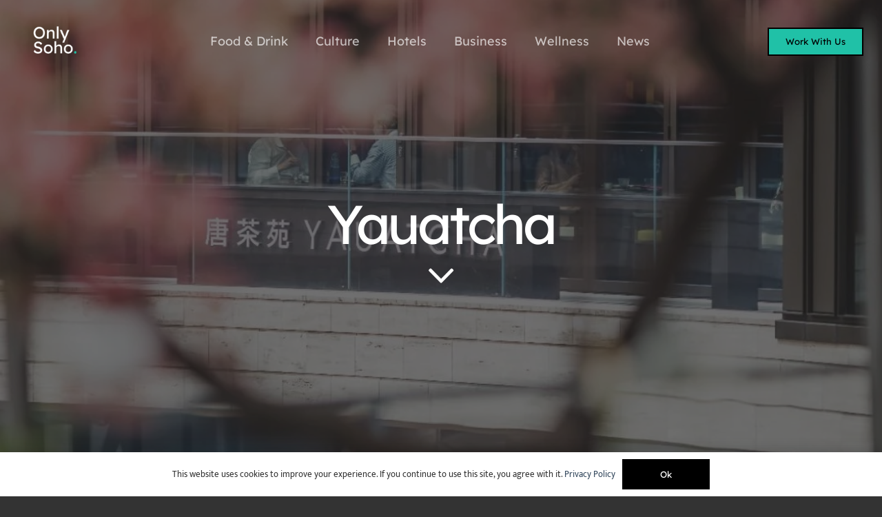

--- FILE ---
content_type: text/html; charset=UTF-8
request_url: https://onlysoho.co.uk/portfolio/yauatcha/
body_size: 13077
content:
<!DOCTYPE HTML>
<html lang="en-GB">
<head>
	<meta charset="UTF-8">
	<meta name='robots' content='index, follow, max-image-preview:large, max-snippet:-1, max-video-preview:-1' />
	<style>img:is([sizes="auto" i], [sizes^="auto," i]) { contain-intrinsic-size: 3000px 1500px }</style>
	
	<!-- This site is optimized with the Yoast SEO Premium plugin v18.4 (Yoast SEO v23.3) - https://yoast.com/wordpress/plugins/seo/ -->
	<title>Yauatcha: Chinese Dim Sum With a Contemporary Twist</title>
	<meta name="description" content="Located in the heart of Soho, Yauatcha is a high-end restaurant known for its luxurious atmosphere and world-class cuisine." />
	<link rel="canonical" href="https://yellow-eland-132776.hostingersite.com/portfolio/yauatcha/" />
	<meta property="og:locale" content="en_GB" />
	<meta property="og:type" content="article" />
	<meta property="og:title" content="Yauatcha" />
	<meta property="og:description" content="Located in the heart of Soho, Yauatcha is a high-end restaurant known for its luxurious atmosphere and world-class cuisine." />
	<meta property="og:url" content="https://yellow-eland-132776.hostingersite.com/portfolio/yauatcha/" />
	<meta property="og:site_name" content="Only Soho" />
	<meta property="article:modified_time" content="2023-05-02T21:39:02+00:00" />
	<meta property="og:image" content="https://yellow-eland-132776.hostingersite.com/wp-content/uploads/2019/09/Yauatcha-Soho-Main.jpg" />
	<meta property="og:image:width" content="1080" />
	<meta property="og:image:height" content="1080" />
	<meta property="og:image:type" content="image/jpeg" />
	<meta name="twitter:card" content="summary_large_image" />
	<meta name="twitter:label1" content="Estimated reading time" />
	<meta name="twitter:data1" content="2 minutes" />
	<script type="application/ld+json" class="yoast-schema-graph">{"@context":"https://schema.org","@graph":[{"@type":"WebPage","@id":"https://yellow-eland-132776.hostingersite.com/portfolio/yauatcha/","url":"https://yellow-eland-132776.hostingersite.com/portfolio/yauatcha/","name":"Yauatcha: Chinese Dim Sum With a Contemporary Twist","isPartOf":{"@id":"https://yellow-eland-132776.hostingersite.com/#website"},"primaryImageOfPage":{"@id":"https://yellow-eland-132776.hostingersite.com/portfolio/yauatcha/#primaryimage"},"image":{"@id":"https://yellow-eland-132776.hostingersite.com/portfolio/yauatcha/#primaryimage"},"thumbnailUrl":"https://onlysoho.co.uk/wp-content/uploads/2019/09/Yauatcha-Soho-Main.jpg","datePublished":"2019-09-11T10:54:09+00:00","dateModified":"2023-05-02T21:39:02+00:00","description":"Located in the heart of Soho, Yauatcha is a high-end restaurant known for its luxurious atmosphere and world-class cuisine.","breadcrumb":{"@id":"https://yellow-eland-132776.hostingersite.com/portfolio/yauatcha/#breadcrumb"},"inLanguage":"en-GB","potentialAction":[{"@type":"ReadAction","target":["https://yellow-eland-132776.hostingersite.com/portfolio/yauatcha/"]}]},{"@type":"ImageObject","inLanguage":"en-GB","@id":"https://yellow-eland-132776.hostingersite.com/portfolio/yauatcha/#primaryimage","url":"https://onlysoho.co.uk/wp-content/uploads/2019/09/Yauatcha-Soho-Main.jpg","contentUrl":"https://onlysoho.co.uk/wp-content/uploads/2019/09/Yauatcha-Soho-Main.jpg","width":1080,"height":1080,"caption":"Yauatcha Soho, Dim Sum With a Contemporary Twist"},{"@type":"BreadcrumbList","@id":"https://yellow-eland-132776.hostingersite.com/portfolio/yauatcha/#breadcrumb","itemListElement":[{"@type":"ListItem","position":1,"name":"Home","item":"https://yellow-eland-132776.hostingersite.com/"},{"@type":"ListItem","position":2,"name":"Yauatcha"}]},{"@type":"WebSite","@id":"https://yellow-eland-132776.hostingersite.com/#website","url":"https://yellow-eland-132776.hostingersite.com/","name":"Only Soho","description":"Discover the best experiences in Soho","potentialAction":[{"@type":"SearchAction","target":{"@type":"EntryPoint","urlTemplate":"https://yellow-eland-132776.hostingersite.com/?s={search_term_string}"},"query-input":"required name=search_term_string"}],"inLanguage":"en-GB"}]}</script>
	<!-- / Yoast SEO Premium plugin. -->


<link rel='dns-prefetch' href='//www.googletagmanager.com' />
<link rel="alternate" type="application/rss+xml" title="Only Soho &raquo; Feed" href="https://onlysoho.co.uk/feed/" />
<link rel="alternate" type="application/rss+xml" title="Only Soho &raquo; Comments Feed" href="https://onlysoho.co.uk/comments/feed/" />
<link rel="alternate" type="application/rss+xml" title="Only Soho &raquo; Yauatcha Comments Feed" href="https://onlysoho.co.uk/portfolio/yauatcha/feed/" />
<meta name="viewport" content="width=device-width, initial-scale=1">
<meta name="SKYPE_TOOLBAR" content="SKYPE_TOOLBAR_PARSER_COMPATIBLE">
<meta name="theme-color" content="#f3f3f3">
<meta property="og:title" content="Yauatcha: Chinese Dim Sum With a Contemporary Twist">
<meta property="og:url" content="https://onlysoho.co.uk/portfolio/yauatcha/">
<meta property="og:locale" content="en_GB">
<meta property="og:site_name" content="Only Soho">
<meta property="og:type" content="article">
<meta property="og:image" content="https://onlysoho.co.uk/wp-content/uploads/2019/09/Yauatcha-Soho-Main-1024x1024.jpg" itemprop="image">
<script>
window._wpemojiSettings = {"baseUrl":"https:\/\/s.w.org\/images\/core\/emoji\/16.0.1\/72x72\/","ext":".png","svgUrl":"https:\/\/s.w.org\/images\/core\/emoji\/16.0.1\/svg\/","svgExt":".svg","source":{"concatemoji":"https:\/\/onlysoho.co.uk\/wp-includes\/js\/wp-emoji-release.min.js?ver=6.8.3"}};
/*! This file is auto-generated */
!function(s,n){var o,i,e;function c(e){try{var t={supportTests:e,timestamp:(new Date).valueOf()};sessionStorage.setItem(o,JSON.stringify(t))}catch(e){}}function p(e,t,n){e.clearRect(0,0,e.canvas.width,e.canvas.height),e.fillText(t,0,0);var t=new Uint32Array(e.getImageData(0,0,e.canvas.width,e.canvas.height).data),a=(e.clearRect(0,0,e.canvas.width,e.canvas.height),e.fillText(n,0,0),new Uint32Array(e.getImageData(0,0,e.canvas.width,e.canvas.height).data));return t.every(function(e,t){return e===a[t]})}function u(e,t){e.clearRect(0,0,e.canvas.width,e.canvas.height),e.fillText(t,0,0);for(var n=e.getImageData(16,16,1,1),a=0;a<n.data.length;a++)if(0!==n.data[a])return!1;return!0}function f(e,t,n,a){switch(t){case"flag":return n(e,"\ud83c\udff3\ufe0f\u200d\u26a7\ufe0f","\ud83c\udff3\ufe0f\u200b\u26a7\ufe0f")?!1:!n(e,"\ud83c\udde8\ud83c\uddf6","\ud83c\udde8\u200b\ud83c\uddf6")&&!n(e,"\ud83c\udff4\udb40\udc67\udb40\udc62\udb40\udc65\udb40\udc6e\udb40\udc67\udb40\udc7f","\ud83c\udff4\u200b\udb40\udc67\u200b\udb40\udc62\u200b\udb40\udc65\u200b\udb40\udc6e\u200b\udb40\udc67\u200b\udb40\udc7f");case"emoji":return!a(e,"\ud83e\udedf")}return!1}function g(e,t,n,a){var r="undefined"!=typeof WorkerGlobalScope&&self instanceof WorkerGlobalScope?new OffscreenCanvas(300,150):s.createElement("canvas"),o=r.getContext("2d",{willReadFrequently:!0}),i=(o.textBaseline="top",o.font="600 32px Arial",{});return e.forEach(function(e){i[e]=t(o,e,n,a)}),i}function t(e){var t=s.createElement("script");t.src=e,t.defer=!0,s.head.appendChild(t)}"undefined"!=typeof Promise&&(o="wpEmojiSettingsSupports",i=["flag","emoji"],n.supports={everything:!0,everythingExceptFlag:!0},e=new Promise(function(e){s.addEventListener("DOMContentLoaded",e,{once:!0})}),new Promise(function(t){var n=function(){try{var e=JSON.parse(sessionStorage.getItem(o));if("object"==typeof e&&"number"==typeof e.timestamp&&(new Date).valueOf()<e.timestamp+604800&&"object"==typeof e.supportTests)return e.supportTests}catch(e){}return null}();if(!n){if("undefined"!=typeof Worker&&"undefined"!=typeof OffscreenCanvas&&"undefined"!=typeof URL&&URL.createObjectURL&&"undefined"!=typeof Blob)try{var e="postMessage("+g.toString()+"("+[JSON.stringify(i),f.toString(),p.toString(),u.toString()].join(",")+"));",a=new Blob([e],{type:"text/javascript"}),r=new Worker(URL.createObjectURL(a),{name:"wpTestEmojiSupports"});return void(r.onmessage=function(e){c(n=e.data),r.terminate(),t(n)})}catch(e){}c(n=g(i,f,p,u))}t(n)}).then(function(e){for(var t in e)n.supports[t]=e[t],n.supports.everything=n.supports.everything&&n.supports[t],"flag"!==t&&(n.supports.everythingExceptFlag=n.supports.everythingExceptFlag&&n.supports[t]);n.supports.everythingExceptFlag=n.supports.everythingExceptFlag&&!n.supports.flag,n.DOMReady=!1,n.readyCallback=function(){n.DOMReady=!0}}).then(function(){return e}).then(function(){var e;n.supports.everything||(n.readyCallback(),(e=n.source||{}).concatemoji?t(e.concatemoji):e.wpemoji&&e.twemoji&&(t(e.twemoji),t(e.wpemoji)))}))}((window,document),window._wpemojiSettings);
</script>

<style id='wp-emoji-styles-inline-css'>

	img.wp-smiley, img.emoji {
		display: inline !important;
		border: none !important;
		box-shadow: none !important;
		height: 1em !important;
		width: 1em !important;
		margin: 0 0.07em !important;
		vertical-align: -0.1em !important;
		background: none !important;
		padding: 0 !important;
	}
</style>
<link rel='stylesheet' id='us-theme-css' href='https://onlysoho.co.uk/wp-content/uploads/us-assets/onlysoho.co.uk.css?ver=583195d5' media='all' />

<!-- Google tag (gtag.js) snippet added by Site Kit -->

<!-- Google Analytics snippet added by Site Kit -->
<script src="https://www.googletagmanager.com/gtag/js?id=G-66M147MFVJ" id="google_gtagjs-js" async></script>
<script id="google_gtagjs-js-after">
window.dataLayer = window.dataLayer || [];function gtag(){dataLayer.push(arguments);}
gtag("set","linker",{"domains":["onlysoho.co.uk"]});
gtag("js", new Date());
gtag("set", "developer_id.dZTNiMT", true);
gtag("config", "G-66M147MFVJ");
</script>

<!-- End Google tag (gtag.js) snippet added by Site Kit -->
<link rel="https://api.w.org/" href="https://onlysoho.co.uk/wp-json/" /><link rel="EditURI" type="application/rsd+xml" title="RSD" href="https://onlysoho.co.uk/xmlrpc.php?rsd" />
<meta name="generator" content="WordPress 6.8.3" />
<link rel='shortlink' href='https://onlysoho.co.uk/?p=3576' />
<link rel="alternate" title="oEmbed (JSON)" type="application/json+oembed" href="https://onlysoho.co.uk/wp-json/oembed/1.0/embed?url=https%3A%2F%2Fonlysoho.co.uk%2Fportfolio%2Fyauatcha%2F" />
<link rel="alternate" title="oEmbed (XML)" type="text/xml+oembed" href="https://onlysoho.co.uk/wp-json/oembed/1.0/embed?url=https%3A%2F%2Fonlysoho.co.uk%2Fportfolio%2Fyauatcha%2F&#038;format=xml" />
<meta name="generator" content="Site Kit by Google 1.133.0" /><meta name="facebook-domain-verification" content="c8rictrzng76vgd46q0unjpce90pjv" />		<script>
			if ( ! /Android|webOS|iPhone|iPad|iPod|BlackBerry|IEMobile|Opera Mini/i.test( navigator.userAgent ) ) {
				var root = document.getElementsByTagName( 'html' )[ 0 ]
				root.className += " no-touch";
			}
		</script>
		<meta name="generator" content="Powered by WPBakery Page Builder - drag and drop page builder for WordPress."/>
<link rel="icon" href="https://onlysoho.co.uk/wp-content/uploads/2023/03/OnlySoho-Favicon_Logo-150x150.webp" sizes="32x32" />
<link rel="icon" href="https://onlysoho.co.uk/wp-content/uploads/2023/03/OnlySoho-Favicon_Logo-300x300.webp" sizes="192x192" />
<link rel="apple-touch-icon" href="https://onlysoho.co.uk/wp-content/uploads/2023/03/OnlySoho-Favicon_Logo-300x300.webp" />
<meta name="msapplication-TileImage" content="https://onlysoho.co.uk/wp-content/uploads/2023/03/OnlySoho-Favicon_Logo-300x300.webp" />
<noscript><style> .wpb_animate_when_almost_visible { opacity: 1; }</style></noscript>		<style id="us-icon-fonts">@font-face{font-display:block;font-style:normal;font-family:"fontawesome";font-weight:900;src:url("https://onlysoho.co.uk/wp-content/themes/Impreza/fonts/fa-solid-900.woff2?ver=8.14") format("woff2"),url("https://onlysoho.co.uk/wp-content/themes/Impreza/fonts/fa-solid-900.woff?ver=8.14") format("woff")}.fas{font-family:"fontawesome";font-weight:900}@font-face{font-display:block;font-style:normal;font-family:"fontawesome";font-weight:400;src:url("https://onlysoho.co.uk/wp-content/themes/Impreza/fonts/fa-regular-400.woff2?ver=8.14") format("woff2"),url("https://onlysoho.co.uk/wp-content/themes/Impreza/fonts/fa-regular-400.woff?ver=8.14") format("woff")}.far{font-family:"fontawesome";font-weight:400}@font-face{font-display:block;font-style:normal;font-family:"fontawesome";font-weight:300;src:url("https://onlysoho.co.uk/wp-content/themes/Impreza/fonts/fa-light-300.woff2?ver=8.14") format("woff2"),url("https://onlysoho.co.uk/wp-content/themes/Impreza/fonts/fa-light-300.woff?ver=8.14") format("woff")}.fal{font-family:"fontawesome";font-weight:300}@font-face{font-display:block;font-style:normal;font-family:"Font Awesome 5 Duotone";font-weight:900;src:url("https://onlysoho.co.uk/wp-content/themes/Impreza/fonts/fa-duotone-900.woff2?ver=8.14") format("woff2"),url("https://onlysoho.co.uk/wp-content/themes/Impreza/fonts/fa-duotone-900.woff?ver=8.14") format("woff")}.fad{font-family:"Font Awesome 5 Duotone";font-weight:900}.fad{position:relative}.fad:before{position:absolute}.fad:after{opacity:0.4}@font-face{font-display:block;font-style:normal;font-family:"Font Awesome 5 Brands";font-weight:400;src:url("https://onlysoho.co.uk/wp-content/themes/Impreza/fonts/fa-brands-400.woff2?ver=8.14") format("woff2"),url("https://onlysoho.co.uk/wp-content/themes/Impreza/fonts/fa-brands-400.woff?ver=8.14") format("woff")}.fab{font-family:"Font Awesome 5 Brands";font-weight:400}@font-face{font-display:block;font-style:normal;font-family:"Material Icons";font-weight:400;src:url("https://onlysoho.co.uk/wp-content/themes/Impreza/fonts/material-icons.woff2?ver=8.14") format("woff2"),url("https://onlysoho.co.uk/wp-content/themes/Impreza/fonts/material-icons.woff?ver=8.14") format("woff")}.material-icons{font-family:"Material Icons";font-weight:400}</style>
				<style id="us-header-css"> .l-subheader.at_middle,.l-subheader.at_middle .w-dropdown-list,.l-subheader.at_middle .type_mobile .w-nav-list.level_1{background:var(--color-header-middle-bg);color:var(--color-header-middle-text)}.no-touch .l-subheader.at_middle a:hover,.no-touch .l-header.bg_transparent .l-subheader.at_middle .w-dropdown.opened a:hover{color:var(--color-header-middle-text-hover)}.l-header.bg_transparent:not(.sticky) .l-subheader.at_middle{background:var(--color-header-transparent-bg);color:var(--color-header-transparent-text)}.no-touch .l-header.bg_transparent:not(.sticky) .at_middle .w-cart-link:hover,.no-touch .l-header.bg_transparent:not(.sticky) .at_middle .w-text a:hover,.no-touch .l-header.bg_transparent:not(.sticky) .at_middle .w-html a:hover,.no-touch .l-header.bg_transparent:not(.sticky) .at_middle .w-nav>a:hover,.no-touch .l-header.bg_transparent:not(.sticky) .at_middle .w-menu a:hover,.no-touch .l-header.bg_transparent:not(.sticky) .at_middle .w-search>a:hover,.no-touch .l-header.bg_transparent:not(.sticky) .at_middle .w-dropdown a:hover,.no-touch .l-header.bg_transparent:not(.sticky) .at_middle .type_desktop .menu-item.level_1:hover>a{color:var(--color-header-transparent-text-hover)}.header_ver .l-header{background:var(--color-header-middle-bg);color:var(--color-header-middle-text)}@media (min-width:1281px){.hidden_for_default{display:none!important}.l-subheader.at_top{display:none}.l-subheader.at_bottom{display:none}.l-header{position:relative;z-index:111;width:100%}.l-subheader{margin:0 auto}.l-subheader.width_full{padding-left:1.5rem;padding-right:1.5rem}.l-subheader-h{display:flex;align-items:center;position:relative;margin:0 auto;max-width:var(--site-content-width,1200px);height:inherit}.w-header-show{display:none}.l-header.pos_fixed{position:fixed;left:0}.l-header.pos_fixed:not(.notransition) .l-subheader{transition-property:transform,background,box-shadow,line-height,height;transition-duration:.3s;transition-timing-function:cubic-bezier(.78,.13,.15,.86)}.headerinpos_bottom.sticky_first_section .l-header.pos_fixed{position:fixed!important}.header_hor .l-header.sticky_auto_hide{transition:transform .3s cubic-bezier(.78,.13,.15,.86) .1s}.header_hor .l-header.sticky_auto_hide.down{transform:translateY(-110%)}.l-header.bg_transparent:not(.sticky) .l-subheader{box-shadow:none!important;background:none}.l-header.bg_transparent~.l-main .l-section.width_full.height_auto:first-of-type>.l-section-h{padding-top:0!important;padding-bottom:0!important}.l-header.pos_static.bg_transparent{position:absolute;left:0}.l-subheader.width_full .l-subheader-h{max-width:none!important}.l-header.shadow_thin .l-subheader.at_middle,.l-header.shadow_thin .l-subheader.at_bottom{box-shadow:0 1px 0 rgba(0,0,0,0.08)}.l-header.shadow_wide .l-subheader.at_middle,.l-header.shadow_wide .l-subheader.at_bottom{box-shadow:0 3px 5px -1px rgba(0,0,0,0.1),0 2px 1px -1px rgba(0,0,0,0.05)}.header_hor .l-subheader-cell>.w-cart{margin-left:0;margin-right:0}:root{--header-height:120px;--header-sticky-height:80px}.l-header:before{content:'120'}.l-header.sticky:before{content:'80'}.l-subheader.at_top{line-height:36px;height:36px}.l-header.sticky .l-subheader.at_top{line-height:36px;height:36px}.l-subheader.at_middle{line-height:120px;height:120px}.l-header.sticky .l-subheader.at_middle{line-height:80px;height:80px}.l-subheader.at_bottom{line-height:50px;height:50px}.l-header.sticky .l-subheader.at_bottom{line-height:50px;height:50px}.headerinpos_above .l-header.pos_fixed{overflow:hidden;transition:transform 0.3s;transform:translate3d(0,-100%,0)}.headerinpos_above .l-header.pos_fixed.sticky{overflow:visible;transform:none}.headerinpos_above .l-header.pos_fixed~.l-section>.l-section-h,.headerinpos_above .l-header.pos_fixed~.l-main .l-section:first-of-type>.l-section-h{padding-top:0!important}.headerinpos_below .l-header.pos_fixed:not(.sticky){position:absolute;top:100%}.headerinpos_below .l-header.pos_fixed~.l-main>.l-section:first-of-type>.l-section-h{padding-top:0!important}.headerinpos_below .l-header.pos_fixed~.l-main .l-section.full_height:nth-of-type(2){min-height:100vh}.headerinpos_below .l-header.pos_fixed~.l-main>.l-section:nth-of-type(2)>.l-section-h{padding-top:var(--header-height)}.headerinpos_bottom .l-header.pos_fixed:not(.sticky){position:absolute;top:100vh}.headerinpos_bottom .l-header.pos_fixed~.l-main>.l-section:first-of-type>.l-section-h{padding-top:0!important}.headerinpos_bottom .l-header.pos_fixed~.l-main>.l-section:first-of-type>.l-section-h{padding-bottom:var(--header-height)}.headerinpos_bottom .l-header.pos_fixed.bg_transparent~.l-main .l-section.valign_center:not(.height_auto):first-of-type>.l-section-h{top:calc( var(--header-height) / 2 )}.headerinpos_bottom .l-header.pos_fixed:not(.sticky) .w-cart-dropdown,.headerinpos_bottom .l-header.pos_fixed:not(.sticky) .w-nav.type_desktop .w-nav-list.level_2{bottom:100%;transform-origin:0 100%}.headerinpos_bottom .l-header.pos_fixed:not(.sticky) .w-nav.type_mobile.m_layout_dropdown .w-nav-list.level_1{top:auto;bottom:100%;box-shadow:var(--box-shadow-up)}.headerinpos_bottom .l-header.pos_fixed:not(.sticky) .w-nav.type_desktop .w-nav-list.level_3,.headerinpos_bottom .l-header.pos_fixed:not(.sticky) .w-nav.type_desktop .w-nav-list.level_4{top:auto;bottom:0;transform-origin:0 100%}.headerinpos_bottom .l-header.pos_fixed:not(.sticky) .w-dropdown-list{top:auto;bottom:-0.4em;padding-top:0.4em;padding-bottom:2.4em}.admin-bar .l-header.pos_static.bg_solid~.l-main .l-section.full_height:first-of-type{min-height:calc( 100vh - var(--header-height) - 32px )}.admin-bar .l-header.pos_fixed:not(.sticky_auto_hide)~.l-main .l-section.full_height:not(:first-of-type){min-height:calc( 100vh - var(--header-sticky-height) - 32px )}.admin-bar.headerinpos_below .l-header.pos_fixed~.l-main .l-section.full_height:nth-of-type(2){min-height:calc(100vh - 32px)}}@media (min-width:1025px) and (max-width:1280px){.hidden_for_laptops{display:none!important}.l-subheader.at_top{display:none}.l-subheader.at_bottom{display:none}.l-header{position:relative;z-index:111;width:100%}.l-subheader{margin:0 auto}.l-subheader.width_full{padding-left:1.5rem;padding-right:1.5rem}.l-subheader-h{display:flex;align-items:center;position:relative;margin:0 auto;max-width:var(--site-content-width,1200px);height:inherit}.w-header-show{display:none}.l-header.pos_fixed{position:fixed;left:0}.l-header.pos_fixed:not(.notransition) .l-subheader{transition-property:transform,background,box-shadow,line-height,height;transition-duration:.3s;transition-timing-function:cubic-bezier(.78,.13,.15,.86)}.headerinpos_bottom.sticky_first_section .l-header.pos_fixed{position:fixed!important}.header_hor .l-header.sticky_auto_hide{transition:transform .3s cubic-bezier(.78,.13,.15,.86) .1s}.header_hor .l-header.sticky_auto_hide.down{transform:translateY(-110%)}.l-header.bg_transparent:not(.sticky) .l-subheader{box-shadow:none!important;background:none}.l-header.bg_transparent~.l-main .l-section.width_full.height_auto:first-of-type>.l-section-h{padding-top:0!important;padding-bottom:0!important}.l-header.pos_static.bg_transparent{position:absolute;left:0}.l-subheader.width_full .l-subheader-h{max-width:none!important}.l-header.shadow_thin .l-subheader.at_middle,.l-header.shadow_thin .l-subheader.at_bottom{box-shadow:0 1px 0 rgba(0,0,0,0.08)}.l-header.shadow_wide .l-subheader.at_middle,.l-header.shadow_wide .l-subheader.at_bottom{box-shadow:0 3px 5px -1px rgba(0,0,0,0.1),0 2px 1px -1px rgba(0,0,0,0.05)}.header_hor .l-subheader-cell>.w-cart{margin-left:0;margin-right:0}:root{--header-height:120px;--header-sticky-height:64px}.l-header:before{content:'120'}.l-header.sticky:before{content:'64'}.l-subheader.at_top{line-height:36px;height:36px}.l-header.sticky .l-subheader.at_top{line-height:36px;height:36px}.l-subheader.at_middle{line-height:120px;height:120px}.l-header.sticky .l-subheader.at_middle{line-height:64px;height:64px}.l-subheader.at_bottom{line-height:50px;height:50px}.l-header.sticky .l-subheader.at_bottom{line-height:50px;height:50px}.headerinpos_above .l-header.pos_fixed{overflow:hidden;transition:transform 0.3s;transform:translate3d(0,-100%,0)}.headerinpos_above .l-header.pos_fixed.sticky{overflow:visible;transform:none}.headerinpos_above .l-header.pos_fixed~.l-section>.l-section-h,.headerinpos_above .l-header.pos_fixed~.l-main .l-section:first-of-type>.l-section-h{padding-top:0!important}.headerinpos_below .l-header.pos_fixed:not(.sticky){position:absolute;top:100%}.headerinpos_below .l-header.pos_fixed~.l-main>.l-section:first-of-type>.l-section-h{padding-top:0!important}.headerinpos_below .l-header.pos_fixed~.l-main .l-section.full_height:nth-of-type(2){min-height:100vh}.headerinpos_below .l-header.pos_fixed~.l-main>.l-section:nth-of-type(2)>.l-section-h{padding-top:var(--header-height)}.headerinpos_bottom .l-header.pos_fixed:not(.sticky){position:absolute;top:100vh}.headerinpos_bottom .l-header.pos_fixed~.l-main>.l-section:first-of-type>.l-section-h{padding-top:0!important}.headerinpos_bottom .l-header.pos_fixed~.l-main>.l-section:first-of-type>.l-section-h{padding-bottom:var(--header-height)}.headerinpos_bottom .l-header.pos_fixed.bg_transparent~.l-main .l-section.valign_center:not(.height_auto):first-of-type>.l-section-h{top:calc( var(--header-height) / 2 )}.headerinpos_bottom .l-header.pos_fixed:not(.sticky) .w-cart-dropdown,.headerinpos_bottom .l-header.pos_fixed:not(.sticky) .w-nav.type_desktop .w-nav-list.level_2{bottom:100%;transform-origin:0 100%}.headerinpos_bottom .l-header.pos_fixed:not(.sticky) .w-nav.type_mobile.m_layout_dropdown .w-nav-list.level_1{top:auto;bottom:100%;box-shadow:var(--box-shadow-up)}.headerinpos_bottom .l-header.pos_fixed:not(.sticky) .w-nav.type_desktop .w-nav-list.level_3,.headerinpos_bottom .l-header.pos_fixed:not(.sticky) .w-nav.type_desktop .w-nav-list.level_4{top:auto;bottom:0;transform-origin:0 100%}.headerinpos_bottom .l-header.pos_fixed:not(.sticky) .w-dropdown-list{top:auto;bottom:-0.4em;padding-top:0.4em;padding-bottom:2.4em}.admin-bar .l-header.pos_static.bg_solid~.l-main .l-section.full_height:first-of-type{min-height:calc( 100vh - var(--header-height) - 32px )}.admin-bar .l-header.pos_fixed:not(.sticky_auto_hide)~.l-main .l-section.full_height:not(:first-of-type){min-height:calc( 100vh - var(--header-sticky-height) - 32px )}.admin-bar.headerinpos_below .l-header.pos_fixed~.l-main .l-section.full_height:nth-of-type(2){min-height:calc(100vh - 32px)}}@media (min-width:601px) and (max-width:1024px){.hidden_for_tablets{display:none!important}.l-subheader.at_top{display:none}.l-subheader.at_bottom{display:none}.l-header{position:relative;z-index:111;width:100%}.l-subheader{margin:0 auto}.l-subheader.width_full{padding-left:1.5rem;padding-right:1.5rem}.l-subheader-h{display:flex;align-items:center;position:relative;margin:0 auto;max-width:var(--site-content-width,1200px);height:inherit}.w-header-show{display:none}.l-header.pos_fixed{position:fixed;left:0}.l-header.pos_fixed:not(.notransition) .l-subheader{transition-property:transform,background,box-shadow,line-height,height;transition-duration:.3s;transition-timing-function:cubic-bezier(.78,.13,.15,.86)}.headerinpos_bottom.sticky_first_section .l-header.pos_fixed{position:fixed!important}.header_hor .l-header.sticky_auto_hide{transition:transform .3s cubic-bezier(.78,.13,.15,.86) .1s}.header_hor .l-header.sticky_auto_hide.down{transform:translateY(-110%)}.l-header.bg_transparent:not(.sticky) .l-subheader{box-shadow:none!important;background:none}.l-header.bg_transparent~.l-main .l-section.width_full.height_auto:first-of-type>.l-section-h{padding-top:0!important;padding-bottom:0!important}.l-header.pos_static.bg_transparent{position:absolute;left:0}.l-subheader.width_full .l-subheader-h{max-width:none!important}.l-header.shadow_thin .l-subheader.at_middle,.l-header.shadow_thin .l-subheader.at_bottom{box-shadow:0 1px 0 rgba(0,0,0,0.08)}.l-header.shadow_wide .l-subheader.at_middle,.l-header.shadow_wide .l-subheader.at_bottom{box-shadow:0 3px 5px -1px rgba(0,0,0,0.1),0 2px 1px -1px rgba(0,0,0,0.05)}.header_hor .l-subheader-cell>.w-cart{margin-left:0;margin-right:0}:root{--header-height:96px;--header-sticky-height:64px}.l-header:before{content:'96'}.l-header.sticky:before{content:'64'}.l-subheader.at_top{line-height:36px;height:36px}.l-header.sticky .l-subheader.at_top{line-height:36px;height:36px}.l-subheader.at_middle{line-height:96px;height:96px}.l-header.sticky .l-subheader.at_middle{line-height:64px;height:64px}.l-subheader.at_bottom{line-height:50px;height:50px}.l-header.sticky .l-subheader.at_bottom{line-height:50px;height:50px}}@media (max-width:600px){.hidden_for_mobiles{display:none!important}.l-subheader.at_top{display:none}.l-subheader.at_bottom{display:none}.l-header{position:relative;z-index:111;width:100%}.l-subheader{margin:0 auto}.l-subheader.width_full{padding-left:1.5rem;padding-right:1.5rem}.l-subheader-h{display:flex;align-items:center;position:relative;margin:0 auto;max-width:var(--site-content-width,1200px);height:inherit}.w-header-show{display:none}.l-header.pos_fixed{position:fixed;left:0}.l-header.pos_fixed:not(.notransition) .l-subheader{transition-property:transform,background,box-shadow,line-height,height;transition-duration:.3s;transition-timing-function:cubic-bezier(.78,.13,.15,.86)}.headerinpos_bottom.sticky_first_section .l-header.pos_fixed{position:fixed!important}.header_hor .l-header.sticky_auto_hide{transition:transform .3s cubic-bezier(.78,.13,.15,.86) .1s}.header_hor .l-header.sticky_auto_hide.down{transform:translateY(-110%)}.l-header.bg_transparent:not(.sticky) .l-subheader{box-shadow:none!important;background:none}.l-header.bg_transparent~.l-main .l-section.width_full.height_auto:first-of-type>.l-section-h{padding-top:0!important;padding-bottom:0!important}.l-header.pos_static.bg_transparent{position:absolute;left:0}.l-subheader.width_full .l-subheader-h{max-width:none!important}.l-header.shadow_thin .l-subheader.at_middle,.l-header.shadow_thin .l-subheader.at_bottom{box-shadow:0 1px 0 rgba(0,0,0,0.08)}.l-header.shadow_wide .l-subheader.at_middle,.l-header.shadow_wide .l-subheader.at_bottom{box-shadow:0 3px 5px -1px rgba(0,0,0,0.1),0 2px 1px -1px rgba(0,0,0,0.05)}.header_hor .l-subheader-cell>.w-cart{margin-left:0;margin-right:0}:root{--header-height:64px;--header-sticky-height:64px}.l-header:before{content:'64'}.l-header.sticky:before{content:'64'}.l-subheader.at_top{line-height:36px;height:36px}.l-header.sticky .l-subheader.at_top{line-height:0px;height:0px;overflow:hidden}.l-subheader.at_middle{line-height:64px;height:64px}.l-header.sticky .l-subheader.at_middle{line-height:64px;height:64px}.l-subheader.at_bottom{line-height:50px;height:50px}.l-header.sticky .l-subheader.at_bottom{line-height:50px;height:50px}}@media (min-width:1281px){.ush_image_1{height:35px!important}.l-header.sticky .ush_image_1{height:64px!important}}@media (min-width:1025px) and (max-width:1280px){.ush_image_1{height:35px!important}.l-header.sticky .ush_image_1{height:64px!important}}@media (min-width:601px) and (max-width:1024px){.ush_image_1{height:30px!important}.l-header.sticky .ush_image_1{height:48px!important}}@media (max-width:600px){.ush_image_1{height:20px!important}.l-header.sticky .ush_image_1{height:32px!important}}.header_hor .ush_menu_1.type_desktop .menu-item.level_1>a:not(.w-btn){padding-left:20px;padding-right:20px}.header_hor .ush_menu_1.type_desktop .menu-item.level_1>a.w-btn{margin-left:20px;margin-right:20px}.header_hor .ush_menu_1.type_desktop.align-edges>.w-nav-list.level_1{margin-left:-20px;margin-right:-20px}.header_ver .ush_menu_1.type_desktop .menu-item.level_1>a:not(.w-btn){padding-top:20px;padding-bottom:20px}.header_ver .ush_menu_1.type_desktop .menu-item.level_1>a.w-btn{margin-top:20px;margin-bottom:20px}.ush_menu_1.type_desktop .menu-item-has-children.level_1>a>.w-nav-arrow{display:inline-block}.ush_menu_1.type_desktop .menu-item:not(.level_1){font-size:16px}.ush_menu_1.type_mobile .w-nav-anchor.level_1,.ush_menu_1.type_mobile .w-nav-anchor.level_1 + .w-nav-arrow{font-size:1.4rem}.ush_menu_1.type_mobile .w-nav-anchor:not(.level_1),.ush_menu_1.type_mobile .w-nav-anchor:not(.level_1) + .w-nav-arrow{font-size:1.2rem}@media (min-width:1281px){.ush_menu_1 .w-nav-icon{font-size:1.4rem}}@media (min-width:1025px) and (max-width:1280px){.ush_menu_1 .w-nav-icon{font-size:1.4rem}}@media (min-width:601px) and (max-width:1024px){.ush_menu_1 .w-nav-icon{font-size:1.4rem}}@media (max-width:600px){.ush_menu_1 .w-nav-icon{font-size:1.4rem}}.ush_menu_1 .w-nav-icon>div{border-width:2.5px}@media screen and (max-width:899px){.w-nav.ush_menu_1>.w-nav-list.level_1{display:none}.ush_menu_1 .w-nav-control{display:block}}.ush_menu_1 .menu-item.level_1>a:not(.w-btn):focus,.no-touch .ush_menu_1 .menu-item.level_1.opened>a:not(.w-btn),.no-touch .ush_menu_1 .menu-item.level_1:hover>a:not(.w-btn){background:transparent;color:var(--color-header-middle-text-hover)}.ush_menu_1 .menu-item.level_1.current-menu-item>a:not(.w-btn),.ush_menu_1 .menu-item.level_1.current-menu-ancestor>a:not(.w-btn),.ush_menu_1 .menu-item.level_1.current-page-ancestor>a:not(.w-btn){background:transparent;color:var(--color-header-middle-text-hover)}.l-header.bg_transparent:not(.sticky) .ush_menu_1.type_desktop .menu-item.level_1.current-menu-item>a:not(.w-btn),.l-header.bg_transparent:not(.sticky) .ush_menu_1.type_desktop .menu-item.level_1.current-menu-ancestor>a:not(.w-btn),.l-header.bg_transparent:not(.sticky) .ush_menu_1.type_desktop .menu-item.level_1.current-page-ancestor>a:not(.w-btn){background:transparent;color:var(--color-header-middle-text)}.ush_menu_1 .w-nav-list:not(.level_1){background:var(--color-header-middle-bg);color:var(--color-header-middle-text)}.no-touch .ush_menu_1 .menu-item:not(.level_1)>a:focus,.no-touch .ush_menu_1 .menu-item:not(.level_1):hover>a{background:transparent;color:var(--color-header-middle-text-hover)}.ush_menu_1 .menu-item:not(.level_1).current-menu-item>a,.ush_menu_1 .menu-item:not(.level_1).current-menu-ancestor>a,.ush_menu_1 .menu-item:not(.level_1).current-page-ancestor>a{background:transparent;color:var(--color-header-middle-text-hover)}.ush_menu_1{font-size:18px!important;font-family:var(--font-h1)!important}.ush_image_1{height:64px!important}@media (min-width:601px) and (max-width:1024px){.ush_image_1{height:48px!important}}@media (max-width:600px){.ush_image_1{height:32px!important}}</style>
		<style id="us-design-options-css">.us_custom_793eca89{padding:1.5rem!important}.us_custom_fae0f1bc{font-size:calc(1rem+++5vw)!important;font-family:var(--font-h1)!important;margin-bottom:0!important}.us_custom_99682d72{max-width:100px!important;margin-left:auto!important;margin-right:auto!important}.us_custom_60e9caca{animation-name:afb!important}.us_custom_9509976e{padding-right:1.5rem!important;padding-left:1.5rem!important}.us_custom_856f7219{font-family:var(--font-h1)!important;font-weight:600!important;padding:8px!important}.us_custom_2b1efba2{text-align:left!important;text-transform:capitalize!important;padding:8px!important}.us_custom_73526b0d{padding:8px!important}</style></head>
<body class="wp-singular us_portfolio-template-default single single-us_portfolio postid-3576 wp-theme-Impreza l-body Impreza_8.14 us-core_8.14.1 header_hor links_underline rounded_none headerinpos_top footer_reveal state_default wpb-js-composer js-comp-ver-6.13.0 vc_responsive" itemscope itemtype="https://schema.org/WebPage">
		<div class="l-preloader">
			<div class="l-preloader-spinner">
				<div class="g-preloader type_1">
					<div></div>
				</div>
			</div>
		</div>
		
<div class="l-canvas type_wide">
	<header id="page-header" class="l-header pos_fixed shadow_none bg_transparent id_3037" itemscope itemtype="https://schema.org/WPHeader"><div class="l-subheader at_middle width_full"><div class="l-subheader-h"><div class="l-subheader-cell at_left"><div class="w-image ush_image_1 with_transparent"><a href="/" aria-label="Link" class="w-image-h"><img width="300" height="181" src="https://onlysoho.co.uk/wp-content/uploads/2023/03/OnlySoho-colour_Logo-300x181.webp" class="attachment-medium size-medium" alt="OnlySoho-colour_Logo" decoding="async" fetchpriority="high" srcset="https://onlysoho.co.uk/wp-content/uploads/2023/03/OnlySoho-colour_Logo-300x181.webp 300w, https://onlysoho.co.uk/wp-content/uploads/2023/03/OnlySoho-colour_Logo-1024x616.webp 1024w, https://onlysoho.co.uk/wp-content/uploads/2023/03/OnlySoho-colour_Logo.webp 1080w" sizes="(max-width: 300px) 100vw, 300px" /><img width="300" height="181" src="https://onlysoho.co.uk/wp-content/uploads/2023/03/OnlySoho-trans_Logo-300x181.webp" class="attachment-medium size-medium" alt="OnlySoho-trans_Logo" decoding="async" srcset="https://onlysoho.co.uk/wp-content/uploads/2023/03/OnlySoho-trans_Logo-300x181.webp 300w, https://onlysoho.co.uk/wp-content/uploads/2023/03/OnlySoho-trans_Logo-1024x616.webp 1024w, https://onlysoho.co.uk/wp-content/uploads/2023/03/OnlySoho-trans_Logo.webp 1080w" sizes="(max-width: 300px) 100vw, 300px" /></a></div></div><div class="l-subheader-cell at_center"><nav class="w-nav type_desktop ush_menu_1 height_full dropdown_slide m_align_center m_layout_dropdown" itemscope itemtype="https://schema.org/SiteNavigationElement"><a class="w-nav-control" aria-label="Menu" href="#"><div class="w-nav-icon"><div></div></div></a><ul class="w-nav-list level_1 hide_for_mobiles hover_underline"><li id="menu-item-3813" class="menu-item menu-item-type-post_type menu-item-object-page w-nav-item level_1 menu-item-3813"><a class="w-nav-anchor level_1" href="https://onlysoho.co.uk/food-and-drink/"><span class="w-nav-title">Food &#038; Drink</span><span class="w-nav-arrow"></span></a></li><li id="menu-item-4059" class="menu-item menu-item-type-post_type menu-item-object-page w-nav-item level_1 menu-item-4059"><a class="w-nav-anchor level_1" href="https://onlysoho.co.uk/culture/"><span class="w-nav-title">Culture</span><span class="w-nav-arrow"></span></a></li><li id="menu-item-4061" class="menu-item menu-item-type-post_type menu-item-object-page w-nav-item level_1 menu-item-4061"><a class="w-nav-anchor level_1" href="https://onlysoho.co.uk/hotels/"><span class="w-nav-title">Hotels</span><span class="w-nav-arrow"></span></a></li><li id="menu-item-4058" class="menu-item menu-item-type-post_type menu-item-object-page w-nav-item level_1 menu-item-4058"><a class="w-nav-anchor level_1" href="https://onlysoho.co.uk/business/"><span class="w-nav-title">Business</span><span class="w-nav-arrow"></span></a></li><li id="menu-item-4060" class="menu-item menu-item-type-post_type menu-item-object-page w-nav-item level_1 menu-item-4060"><a class="w-nav-anchor level_1" href="https://onlysoho.co.uk/wellness/"><span class="w-nav-title">Wellness</span><span class="w-nav-arrow"></span></a></li><li id="menu-item-4057" class="menu-item menu-item-type-post_type menu-item-object-page w-nav-item level_1 menu-item-4057"><a class="w-nav-anchor level_1" href="https://onlysoho.co.uk/news/"><span class="w-nav-title">News</span><span class="w-nav-arrow"></span></a></li><li class="w-nav-close"></li></ul><div class="w-nav-options hidden" onclick='return {&quot;mobileWidth&quot;:900,&quot;mobileBehavior&quot;:1}'></div></nav></div><div class="l-subheader-cell at_right"><a class="w-btn us-btn-style_5 ush_btn_1" target="_blank" href="https://onour.typeform.com/Onlysoho" rel="noopener"><span class="w-btn-label">Work With Us</span></a></div></div></div><div class="l-subheader for_hidden hidden"></div></header><main id="page-content" class="l-main" itemprop="mainContentOfPage">
	<section class="l-section wpb_row height_medium full_height valign_center color_primary with_img parallax_ver" id="section-10"><div class="l-section-img" data-img-width="1080" data-img-height="1080" style="background-image: url(https://onlysoho.co.uk/wp-content/uploads/2019/09/Yauatcha-Soho-Main.jpg);background-repeat: no-repeat;"></div><div class="l-section-overlay" style="background:rgba(36,36,36,0.65)"></div><div class="l-section-h i-cf"><div class="g-cols vc_row via_grid cols_1 laptops-cols_inherit tablets-cols_inherit mobiles-cols_1 valign_bottom type_default stacking_default"><div class="wpb_column vc_column_container"><div class="vc_column-inner"><h1 class="w-post-elm post_title us_custom_fae0f1bc align_center entry-title color_link_inherit">Yauatcha</h1><div class="w-iconbox us_custom_99682d72 iconpos_top style_default color_custom align_center no_title no_text"><a href="#" class="w-iconbox-link" aria-label="fal|angle-down"><div class="w-iconbox-icon" style="font-size:4rem;"><i class="fal fa-angle-down"></i></div></a><div class="w-iconbox-meta"></div></div></div></div></div></div></section><section class="l-section wpb_row height_medium" id="description"><div class="l-section-h i-cf"><div class="g-cols vc_row via_grid cols_1 laptops-cols_inherit tablets-cols_inherit mobiles-cols_1 valign_top type_default stacking_default"><div class="wpb_column vc_column_container"><div class="vc_column-inner"><div class="w-post-elm post_content" itemprop="text"><section class="l-section wpb_row height_medium"><div class="l-section-h i-cf"><div class="g-cols vc_row via_grid cols_1-2-1 laptops-cols_inherit tablets-cols_inherit mobiles-cols_1 valign_top type_default stacking_default"><div class="wpb_column vc_column_container"><div class="vc_column-inner"><div class="wpb_text_column"><div class="wpb_wrapper"><p><strong>Price</strong><br />
£££</p>
<p><strong>Cuisine</strong><br />
Chinese</p>
<p><strong>Location</strong><br />
15-17 Broadwick Street<br />
London W1F 0DL</p>
</div></div><div class="w-separator size_small"></div><div class="w-socials color_link shape_circle style_default hover_slide"><div class="w-socials-list"><div class="w-socials-item facebook"><a class="w-socials-item-link" href="https://www.facebook.com/yauatchasoho" target="_blank" rel="noopener nofollow" title="Facebook" aria-label="Facebook"><span class="w-socials-item-link-hover"></span><i class="fab fa-facebook"></i></a><div class="w-socials-item-popup"><span>Facebook</span></div></div><div class="w-socials-item twitter"><a class="w-socials-item-link" href="https://twitter.com/YauatchaSoho" target="_blank" rel="noopener nofollow" title="Twitter" aria-label="Twitter"><span class="w-socials-item-link-hover"></span><i class="fab fa-twitter"></i></a><div class="w-socials-item-popup"><span>Twitter</span></div></div><div class="w-socials-item instagram"><a class="w-socials-item-link" href="https://twitter.com/YauatchaSoho" target="_blank" rel="noopener nofollow" title="Instagram" aria-label="Instagram"><span class="w-socials-item-link-hover"></span><i class="fab fa-instagram"></i></a><div class="w-socials-item-popup"><span>Instagram</span></div></div></div></div></div></div><div class="wpb_column vc_column_container"><div class="vc_column-inner"><div class="wpb_text_column"><div class="wpb_wrapper"><h2>Yauatcha: A High-End Restaurant in the Heart of Soho</h2>
<div class="group w-full text-gray-800 dark:text-gray-100 border-b border-black/10 dark:border-gray-900/50 bg-gray-50 dark:bg-&#091;#444654&#093;">
<div class="text-base gap-4 md:gap-6 md:max-w-2xl lg:max-w-xl xl:max-w-3xl p-4 md:py-6 flex lg:px-0 m-auto">
<div class="relative flex w-&#091;calc(100%-50px)&#093; flex-col gap-1 md:gap-3 lg:w-&#091;calc(100%-115px)&#093;">
<div class="flex flex-grow flex-col gap-3">
<div class="min-h-&#091;20px&#093; flex flex-col items-start gap-4 whitespace-pre-wrap break-words">
<div class="markdown prose w-full break-words dark:prose-invert dark">
<p>Yauatcha, located in Soho, is a high-end restaurant known for its luxurious atmosphere and world-class cuisine. Moreover, combining traditional Chinese dim sum with a contemporary twist, it offers a unique culinary experience. In Addition, the restaurant&#8217;s sleek and modern design, coupled with its exquisite dishes, make it a popular destination for those seeking an indulgent and sophisticated dining experience/</p>
</div>
</div>
</div>
</div>
</div>
</div>
<h3>Experience Exquisite Dining in a Sleek and Contemporary Atmosphere</h3>
<p>In addition, Yauatcha&#8217;s interior design, featuring contemporary furnishings and <a href="https://curatedinterior.com/minimalist-decor/" target="_blank" rel="noopener"><strong>minimalist decor</strong></a>, is sleek and modern. The restaurant&#8217;s high ceilings, clean lines, and colour palette of blacks, golds, and reds enhance its elegant atmosphere. Throughout the space, traditional Chinese teaware is displayed, adding to the restaurant&#8217;s impressive selection.</p>
<h3>Inventive Dim Sum with Unforgettable Flavors and Exquisite Dishes</h3>
<p>Additionally, Yauatcha&#8217;s <a href="https://en.wikipedia.org/wiki/Dim_sum" target="_blank" rel="noopener"><strong>dim sum</strong></a>, created using traditional Chinese cooking techniques with a contemporary twist, is renowned. Furthermore, the menu offers a wide variety of dim sum dishes, including steamed, baked, and fried options, made with the finest ingredients. With a variety of flavours and textures, Yauatcha&#8217;s dim sum is a feast for both the eyes and taste buds.</p>
<p>Alongside its dim sum, Yauatcha also impresses with a range of main dishes. The menu features a variety of seafood and meat dishes, cooked to perfection using traditional Chinese techniques.</p>
<h3>Indulgent Cuisine and a Thoughtfully Curated Wine Selection at a Sophisticated Venue</h3>
<div class="group w-full text-gray-800 dark:text-gray-100 border-b border-black/10 dark:border-gray-900/50 bg-gray-50 dark:bg-&#091;#444654&#093;">
<div class="text-base gap-4 md:gap-6 md:max-w-2xl lg:max-w-xl xl:max-w-3xl p-4 md:py-6 flex lg:px-0 m-auto">
<div class="relative flex w-&#091;calc(100%-50px)&#093; flex-col gap-1 md:gap-3 lg:w-&#091;calc(100%-115px)&#093;">
<div class="flex flex-grow flex-col gap-3">
<div class="min-h-&#091;20px&#093; flex flex-col items-start gap-4 whitespace-pre-wrap break-words">
<div class="markdown prose w-full break-words dark:prose-invert dark">
<p>In addition, Yauatcha&#8217;s bar offers sophisticated cocktails and a curated wine list, just as impressive as its restaurant. Furthermore, the bar&#8217;s signature cocktails, inspired by traditional Chinese ingredients like tea, ginger, and lychee, complement the wine list which includes rare and unique bottles not found elsewhere in London.</p>
</div>
</div>
</div>
</div>
</div>
</div>
<h3>Exquisite Culinary Delights at a Celebrity Hotspot with a Stylish Aesthetic</h3>
<div class="group w-full text-gray-800 dark:text-gray-100 border-b border-black/10 dark:border-gray-900/50 bg-gray-50 dark:bg-&#091;#444654&#093;">
<div class="text-base gap-4 md:gap-6 md:max-w-2xl lg:max-w-xl xl:max-w-3xl p-4 md:py-6 flex lg:px-0 m-auto">
<div class="relative flex w-&#091;calc(100%-50px)&#093; flex-col gap-1 md:gap-3 lg:w-&#091;calc(100%-115px)&#093;">
<div class="flex flex-grow flex-col gap-3">
<div class="min-h-&#091;20px&#093; flex flex-col items-start gap-4 whitespace-pre-wrap break-words">
<div class="markdown prose w-full break-words dark:prose-invert dark">
<p>Moreover, Celebrities often visit Yauatcha, which is popular among high-profile clients in business, entertainment, and fashion. The restaurant&#8217;s luxurious atmosphere and world-class cuisine make it an ideal destination for those seeking an exclusive dining experience in Soho.</p>
</div>
</div>
</div>
</div>
</div>
</div>
<h2><img decoding="async" class="alignnone wp-image-4494 size-full" src="https://onlysoho.co.uk/wp-content/uploads/2019/09/Yauatcha-conclusion.jpg" alt="" width="1080" height="1080" srcset="https://onlysoho.co.uk/wp-content/uploads/2019/09/Yauatcha-conclusion.jpg 1080w, https://onlysoho.co.uk/wp-content/uploads/2019/09/Yauatcha-conclusion-300x300.jpg 300w, https://onlysoho.co.uk/wp-content/uploads/2019/09/Yauatcha-conclusion-1024x1024.jpg 1024w, https://onlysoho.co.uk/wp-content/uploads/2019/09/Yauatcha-conclusion-150x150.jpg 150w" sizes="(max-width: 1080px) 100vw, 1080px" /></h2>
<h2>Conclusion</h2>
<div class="group w-full text-gray-800 dark:text-gray-100 border-b border-black/10 dark:border-gray-900/50 bg-gray-50 dark:bg-&#091;#444654&#093;">
<div class="text-base gap-4 md:gap-6 md:max-w-2xl lg:max-w-xl xl:max-w-3xl p-4 md:py-6 flex lg:px-0 m-auto">
<div class="relative flex w-&#091;calc(100%-50px)&#093; flex-col gap-1 md:gap-3 lg:w-&#091;calc(100%-115px)&#093;">
<div class="flex flex-grow flex-col gap-3">
<div class="min-h-&#091;20px&#093; flex flex-col items-start gap-4 whitespace-pre-wrap break-words">
<div class="markdown prose w-full break-words dark:prose-invert dark">
<p>In conclusion, Yauatcha, located in Soho, is a high-end restaurant with a luxurious atmosphere, world-class cuisine, and celebrity sightings. Its modern design, contemporary dim sum, and sophisticated cocktails and wine list make it a must-visit for those seeking an indulgent and exclusive dining experience in London.</p>
<p>Like what you read? Please visit our <a href="https://onlysoho.co.uk/food-and-drink/" target="_blank" rel="noopener"><b>food &amp; drink</b></a> page for more.</p>
</div>
</div>
</div>
</div>
</div>
</div>
</div></div></div></div><div class="wpb_column vc_column_container"><div class="vc_column-inner"><div class="wpb_text_column"><div class="wpb_wrapper"><p><strong>Opening Hours:</strong><br />
Sunday – Wednesday – 11am – 9:45pm</p>
<p>Thursday – Saturday – 11am – 10:45pm</p>
</div></div><div class="w-separator size_small"></div><div class="w-btn-wrapper align_justify"><a class="w-btn us-btn-style_4" target="_blank" href="https://www.sevenrooms.com/reservations/yauatchasoholondon?venues=yauatchasoholondon,yauatchacitylondon" rel="noopener"><span class="w-btn-label">Book Now</span></a></div></div></div></div></div></section><section class="l-section wpb_row height_auto"><div class="l-section-h i-cf"><div class="g-cols vc_row via_grid cols_1 laptops-cols_inherit tablets-cols_inherit mobiles-cols_1 valign_top type_default stacking_default"><div class="wpb_column vc_column_container"><div class="vc_column-inner"><div class="w-grid us_custom_793eca89 type_masonry layout_gallery_default cols_3 with_isotope with_css_animation" id="us_grid_1" data-filterable="true"><style>#us_grid_1 .w-grid-item{padding:0.75rem}#us_grid_1 .w-grid-list{margin:-0.75rem -0.75rem 0.75rem}.w-grid + #us_grid_1 .w-grid-list,.w-grid-none + #us_grid_1 .w-grid-list{margin-top:0.75rem}@media (max-width:1024px){#us_grid_1 .w-grid-item{width:50%}}@media (max-width:600px){#us_grid_1 .w-grid-list{margin:0}#us_grid_1 .w-grid-item{width:100%;padding:0;margin-bottom:0.75rem}}.layout_gallery_default .w-grid-item-h{}</style><div class="w-grid-list">	<article class="w-grid-item us_animate_afb off_autostart post-4489 attachment type-attachment status-inherit hentry" data-id="4489" style="animation-delay:0s">
		<div class="w-grid-item-h">
							<a class="w-grid-item-anchor" href="https://onlysoho.co.uk/wp-content/uploads/2019/09/Yauatcha-Soho-2.jpg" ref="magnificPopupGrid" title="Yauatcha Soho 2"></a>
						<div class="w-post-elm post_image usg_post_image_1 stretched"><img loading="lazy" decoding="async" width="1024" height="1024" src="https://onlysoho.co.uk/wp-content/uploads/2019/09/Yauatcha-Soho-2-1024x1024.jpg" class="attachment-large size-large" alt="" srcset="https://onlysoho.co.uk/wp-content/uploads/2019/09/Yauatcha-Soho-2-1024x1024.jpg 1024w, https://onlysoho.co.uk/wp-content/uploads/2019/09/Yauatcha-Soho-2-300x300.jpg 300w, https://onlysoho.co.uk/wp-content/uploads/2019/09/Yauatcha-Soho-2-150x150.jpg 150w, https://onlysoho.co.uk/wp-content/uploads/2019/09/Yauatcha-Soho-2.jpg 1080w" sizes="auto, (max-width: 1024px) 100vw, 1024px" /></div>		</div>
	</article>
	<article class="w-grid-item us_animate_afb off_autostart post-4488 attachment type-attachment status-inherit hentry" data-id="4488" style="animation-delay:0.1s">
		<div class="w-grid-item-h">
							<a class="w-grid-item-anchor" href="https://onlysoho.co.uk/wp-content/uploads/2019/09/Yauatcha-Soho-3.jpg" ref="magnificPopupGrid" title="Yauatcha Soho 3"></a>
						<div class="w-post-elm post_image usg_post_image_1 stretched"><img loading="lazy" decoding="async" width="1024" height="1024" src="https://onlysoho.co.uk/wp-content/uploads/2019/09/Yauatcha-Soho-3-1024x1024.jpg" class="attachment-large size-large" alt="" srcset="https://onlysoho.co.uk/wp-content/uploads/2019/09/Yauatcha-Soho-3-1024x1024.jpg 1024w, https://onlysoho.co.uk/wp-content/uploads/2019/09/Yauatcha-Soho-3-300x300.jpg 300w, https://onlysoho.co.uk/wp-content/uploads/2019/09/Yauatcha-Soho-3-150x150.jpg 150w, https://onlysoho.co.uk/wp-content/uploads/2019/09/Yauatcha-Soho-3.jpg 1080w" sizes="auto, (max-width: 1024px) 100vw, 1024px" /></div>		</div>
	</article>
	<article class="w-grid-item us_animate_afb off_autostart post-4490 attachment type-attachment status-inherit hentry" data-id="4490" style="animation-delay:0.2s">
		<div class="w-grid-item-h">
							<a class="w-grid-item-anchor" href="https://onlysoho.co.uk/wp-content/uploads/2019/09/Yauatcha-Soho-1.jpg" ref="magnificPopupGrid" title="Yauatcha Soho 1"></a>
						<div class="w-post-elm post_image usg_post_image_1 stretched"><img loading="lazy" decoding="async" width="1024" height="1024" src="https://onlysoho.co.uk/wp-content/uploads/2019/09/Yauatcha-Soho-1-1024x1024.jpg" class="attachment-large size-large" alt="" srcset="https://onlysoho.co.uk/wp-content/uploads/2019/09/Yauatcha-Soho-1-1024x1024.jpg 1024w, https://onlysoho.co.uk/wp-content/uploads/2019/09/Yauatcha-Soho-1-300x300.jpg 300w, https://onlysoho.co.uk/wp-content/uploads/2019/09/Yauatcha-Soho-1-150x150.jpg 150w, https://onlysoho.co.uk/wp-content/uploads/2019/09/Yauatcha-Soho-1.jpg 1080w" sizes="auto, (max-width: 1024px) 100vw, 1024px" /></div>		</div>
	</article>
</div><div class="w-grid-preloader"><div class="g-preloader type_1">
	<div></div>
</div>
</div>	<div class="w-grid-json hidden" onclick='return {&quot;action&quot;:&quot;us_ajax_grid&quot;,&quot;ajax_url&quot;:&quot;https:\/\/onlysoho.co.uk\/wp-admin\/admin-ajax.php&quot;,&quot;infinite_scroll&quot;:0,&quot;max_num_pages&quot;:1,&quot;pagination&quot;:&quot;infinite&quot;,&quot;permalink_url&quot;:&quot;https:\/\/onlysoho.co.uk\/portfolio\/yauatcha&quot;,&quot;template_vars&quot;:{&quot;columns&quot;:&quot;3&quot;,&quot;exclude_items&quot;:&quot;none&quot;,&quot;img_size&quot;:&quot;default&quot;,&quot;ignore_items_size&quot;:&quot;1&quot;,&quot;items_layout&quot;:&quot;gallery_default&quot;,&quot;items_offset&quot;:&quot;1&quot;,&quot;load_animation&quot;:&quot;afb&quot;,&quot;overriding_link&quot;:&quot;popup_post_image&quot;,&quot;post_id&quot;:3576,&quot;query_args&quot;:{&quot;post_type&quot;:[&quot;attachment&quot;],&quot;post__in&quot;:[&quot;4488&quot;,&quot;4489&quot;,&quot;4490&quot;],&quot;post_status&quot;:&quot;inherit&quot;,&quot;post_mime_type&quot;:&quot;image&quot;,&quot;post__not_in&quot;:[3576],&quot;posts_per_page&quot;:&quot;6&quot;},&quot;orderby_query_args&quot;:{&quot;orderby&quot;:&quot;RAND(85132967)&quot;},&quot;type&quot;:&quot;masonry&quot;,&quot;us_grid_ajax_index&quot;:1,&quot;us_grid_filter_params&quot;:null,&quot;us_grid_index&quot;:1,&quot;_us_grid_post_type&quot;:&quot;attachment&quot;}}'></div>
	</div></div></div></div></div></section>
</div></div></div></div></div></section><section class="l-section wpb_row height_large width_full color_footer-top"><div class="l-section-h i-cf"><div class="g-cols vc_row via_grid cols_1 laptops-cols_inherit tablets-cols_inherit mobiles-cols_1 valign_top type_default stacking_default"><div class="wpb_column vc_column_container us_custom_60e9caca us_animate_this"><div class="vc_column-inner"><div class="wpb_text_column"><div class="wpb_wrapper"><h2 style="text-align: center;">Related Articles</h2>
</div></div><div class="w-separator size_medium"></div><div class="w-grid us_custom_9509976e type_grid layout_portfolio_3 cols_4 with_css_animation ratio_1x1" id="us_grid_2" data-filterable="true"><style>#us_grid_2 .w-grid-item{padding:0.75rem}#us_grid_2 .w-grid-list{margin:-0.75rem}.w-grid + #us_grid_2 .w-grid-list,.w-grid-none + #us_grid_2 .w-grid-list{margin-top:0.75rem}@media (max-width:1280px){#us_grid_2 .w-grid-item{width:33.3333%}#us_grid_2 .w-grid-item.size_2x1,#us_grid_2 .w-grid-item.size_2x2{width:66.6667%}}@media (max-width:1024px){#us_grid_2 .w-grid-item{width:50%}#us_grid_2 .w-grid-item.size_2x1,#us_grid_2 .w-grid-item.size_2x2{width:100%}}@media (max-width:600px){#us_grid_2 .w-grid-list{margin:0}#us_grid_2 .w-grid-item{width:100%;padding:0;margin-bottom:0.75rem}}@media (min-width:1024px){#us_grid_2 .w-post-elm.post_title{font-size:2rem!important}}.layout_portfolio_3 .w-grid-item-h:before{padding-bottom:100%}@media (min-width:601px){.layout_portfolio_3 .w-grid-item.size_1x2 .w-grid-item-h:before{padding-bottom:calc(200% + 0.75rem + 0.75rem)}.layout_portfolio_3 .w-grid-item.size_2x1 .w-grid-item-h:before{padding-bottom:calc(50% - 0.75rem * 1)}.layout_portfolio_3 .w-grid-item.size_2x2 .w-grid-item-h:before{padding-bottom:calc(100% - 0.75rem * 0)}}.layout_portfolio_3 .w-grid-item-h{}.layout_portfolio_3 .usg_post_image_1{transition-duration:0.4s;transform-origin:50% 50%;transform:scale(1) translate(0%,0%);opacity:0.25}.layout_portfolio_3 .w-grid-item-h:hover .usg_post_image_1{transform:scale(1) translate(0%,0%);opacity:1}.layout_portfolio_3 .usg_post_title_1{transition-duration:0.3s;transform-origin:50% 50%;transform:scale(1) translate(0%,0%)}.layout_portfolio_3 .w-grid-item-h:hover .usg_post_title_1{transform:scale(1) translate(0%,-100%);opacity:0}.layout_portfolio_3 .usg_post_taxonomy_1{transition-duration:0.3s;transform-origin:50% 50%;transform:scale(1) translate(0%,0%)}.layout_portfolio_3 .w-grid-item-h:hover .usg_post_taxonomy_1{transform:scale(1) translate(0%,100%);opacity:0}.layout_portfolio_3 .usg_post_image_1{position:absolute!important;top:0!important;right:0!important;bottom:0!important;left:0!important}.layout_portfolio_3 .usg_vwrapper_1{position:absolute!important;top:0!important;right:0!important;bottom:0!important;left:0!important;padding:2rem!important}.layout_portfolio_3 .usg_post_title_1{color:inherit!important;font-size:1.4rem!important}</style><div class="w-grid-list">	<article class="w-grid-item us_animate_afb size_1x1 post-4246 us_portfolio type-us_portfolio status-publish has-post-thumbnail hentry us_portfolio_category-wellness us_portfolio_tag-fitness us_portfolio_tag-third-space" data-id="4246" style="animation-delay:0s">
		<div class="w-grid-item-h">
							<a class="w-grid-item-anchor" href="https://onlysoho.co.uk/portfolio/third-space-soho/" rel="bookmark" aria-label="Third Space Soho"></a>
						<div class="w-post-elm post_image usg_post_image_1 stretched"><img width="940" height="788" src="https://onlysoho.co.uk/wp-content/uploads/2023/02/Third-Space-Soho-Main.webp" class="attachment-large size-large wp-post-image" alt="Third Space Soho" decoding="async" loading="lazy" srcset="https://onlysoho.co.uk/wp-content/uploads/2023/02/Third-Space-Soho-Main.webp 940w, https://onlysoho.co.uk/wp-content/uploads/2023/02/Third-Space-Soho-Main-300x251.webp 300w" sizes="auto, (max-width: 940px) 100vw, 940px" /></div><div class="w-vwrapper usg_vwrapper_1 align_center valign_middle"><h2 class="w-post-elm post_title usg_post_title_1 has_text_color entry-title color_link_inherit">Third Space Soho</h2><div class="w-post-elm post_taxonomy usg_post_taxonomy_1 style_simple color_link_inherit"><a class="term-9 term-wellness" href="https://onlysoho.co.uk/portfolio_category/wellness/">Wellness</a></div></div>		</div>
	</article>
	<article class="w-grid-item us_animate_afb size_1x1 post-4241 us_portfolio type-us_portfolio status-publish has-post-thumbnail hentry us_portfolio_category-hotels us_portfolio_tag-london-west-end" data-id="4241" style="animation-delay:0.1s">
		<div class="w-grid-item-h">
							<a class="w-grid-item-anchor" href="https://onlysoho.co.uk/portfolio/the-piccadilly-london-west-end/" rel="bookmark" aria-label="The Piccadilly London West End"></a>
						<div class="w-post-elm post_image usg_post_image_1 stretched"><img width="1024" height="649" src="https://onlysoho.co.uk/wp-content/uploads/2023/02/The-Piccadilly-London-West-End-Main-1024x649.webp" class="attachment-large size-large wp-post-image" alt="The Piccadilly London West End" decoding="async" loading="lazy" srcset="https://onlysoho.co.uk/wp-content/uploads/2023/02/The-Piccadilly-London-West-End-Main-1024x649.webp 1024w, https://onlysoho.co.uk/wp-content/uploads/2023/02/The-Piccadilly-London-West-End-Main-300x190.webp 300w, https://onlysoho.co.uk/wp-content/uploads/2023/02/The-Piccadilly-London-West-End-Main-1536x973.webp 1536w, https://onlysoho.co.uk/wp-content/uploads/2023/02/The-Piccadilly-London-West-End-Main.webp 2000w" sizes="auto, (max-width: 1024px) 100vw, 1024px" /></div><div class="w-vwrapper usg_vwrapper_1 align_center valign_middle"><h2 class="w-post-elm post_title usg_post_title_1 has_text_color entry-title color_link_inherit">The Piccadilly London West End</h2><div class="w-post-elm post_taxonomy usg_post_taxonomy_1 style_simple color_link_inherit"><a class="term-7 term-hotels" href="https://onlysoho.co.uk/portfolio_category/hotels/">Hotels</a></div></div>		</div>
	</article>
	<article class="w-grid-item us_animate_afb size_1x1 post-4234 us_portfolio type-us_portfolio status-publish has-post-thumbnail hentry us_portfolio_category-hotels us_portfolio_tag-soho us_portfolio_tag-z-hotel" data-id="4234" style="animation-delay:0.2s">
		<div class="w-grid-item-h">
							<a class="w-grid-item-anchor" href="https://onlysoho.co.uk/portfolio/the-z-hotel-soho/" rel="bookmark" aria-label="The Z Hotel Soho"></a>
						<div class="w-post-elm post_image usg_post_image_1 stretched"><img width="1024" height="633" src="https://onlysoho.co.uk/wp-content/uploads/2023/02/Z-Hotel-Soho-Main-1024x633.webp" class="attachment-large size-large wp-post-image" alt="Z Hotel Soho" decoding="async" loading="lazy" srcset="https://onlysoho.co.uk/wp-content/uploads/2023/02/Z-Hotel-Soho-Main-1024x633.webp 1024w, https://onlysoho.co.uk/wp-content/uploads/2023/02/Z-Hotel-Soho-Main-300x185.webp 300w, https://onlysoho.co.uk/wp-content/uploads/2023/02/Z-Hotel-Soho-Main-1536x949.webp 1536w" sizes="auto, (max-width: 1024px) 100vw, 1024px" /></div><div class="w-vwrapper usg_vwrapper_1 align_center valign_middle"><h2 class="w-post-elm post_title usg_post_title_1 has_text_color entry-title color_link_inherit">The Z Hotel Soho</h2><div class="w-post-elm post_taxonomy usg_post_taxonomy_1 style_simple color_link_inherit"><a class="term-7 term-hotels" href="https://onlysoho.co.uk/portfolio_category/hotels/">Hotels</a></div></div>		</div>
	</article>
	<article class="w-grid-item us_animate_afb size_1x1 post-4229 us_portfolio type-us_portfolio status-publish has-post-thumbnail hentry us_portfolio_category-hotels us_portfolio_tag-karma-sanctum us_portfolio_tag-soho" data-id="4229" style="animation-delay:0.3s">
		<div class="w-grid-item-h">
							<a class="w-grid-item-anchor" href="https://onlysoho.co.uk/portfolio/karma-sanctum-soho/" rel="bookmark" aria-label="Karma Sanctum Soho"></a>
						<div class="w-post-elm post_image usg_post_image_1 stretched"><img width="1024" height="683" src="https://onlysoho.co.uk/wp-content/uploads/2023/02/Karma-Sanctum-Soho-Main-1024x683.webp" class="attachment-large size-large wp-post-image" alt="Karma Sanctum Soho" decoding="async" loading="lazy" srcset="https://onlysoho.co.uk/wp-content/uploads/2023/02/Karma-Sanctum-Soho-Main-1024x683.webp 1024w, https://onlysoho.co.uk/wp-content/uploads/2023/02/Karma-Sanctum-Soho-Main-300x200.webp 300w, https://onlysoho.co.uk/wp-content/uploads/2023/02/Karma-Sanctum-Soho-Main-1536x1024.webp 1536w" sizes="auto, (max-width: 1024px) 100vw, 1024px" /></div><div class="w-vwrapper usg_vwrapper_1 align_center valign_middle"><h2 class="w-post-elm post_title usg_post_title_1 has_text_color entry-title color_link_inherit">Karma Sanctum Soho</h2><div class="w-post-elm post_taxonomy usg_post_taxonomy_1 style_simple color_link_inherit"><a class="term-7 term-hotels" href="https://onlysoho.co.uk/portfolio_category/hotels/">Hotels</a></div></div>		</div>
	</article>
</div><div class="w-grid-preloader"><div class="g-preloader type_1">
	<div></div>
</div>
</div>	<div class="w-grid-json hidden" onclick='return {&quot;action&quot;:&quot;us_ajax_grid&quot;,&quot;ajax_url&quot;:&quot;https:\/\/onlysoho.co.uk\/wp-admin\/admin-ajax.php&quot;,&quot;infinite_scroll&quot;:0,&quot;max_num_pages&quot;:5,&quot;pagination&quot;:&quot;none&quot;,&quot;permalink_url&quot;:&quot;https:\/\/onlysoho.co.uk\/portfolio\/yauatcha&quot;,&quot;template_vars&quot;:{&quot;columns&quot;:&quot;4&quot;,&quot;exclude_items&quot;:&quot;none&quot;,&quot;img_size&quot;:&quot;default&quot;,&quot;ignore_items_size&quot;:0,&quot;items_layout&quot;:&quot;portfolio_3&quot;,&quot;items_offset&quot;:&quot;1&quot;,&quot;load_animation&quot;:&quot;afb&quot;,&quot;overriding_link&quot;:&quot;post&quot;,&quot;post_id&quot;:3184,&quot;query_args&quot;:{&quot;post_type&quot;:[&quot;us_portfolio&quot;],&quot;post_status&quot;:[&quot;publish&quot;],&quot;post__not_in&quot;:[3576],&quot;posts_per_page&quot;:&quot;4&quot;},&quot;orderby_query_args&quot;:{&quot;orderby&quot;:{&quot;date&quot;:&quot;DESC&quot;}},&quot;type&quot;:&quot;grid&quot;,&quot;us_grid_ajax_index&quot;:1,&quot;us_grid_filter_params&quot;:null,&quot;us_grid_index&quot;:2,&quot;_us_grid_post_type&quot;:&quot;us_portfolio&quot;}}'></div>
	</div></div></div></div></div></section>
</main>

</div>
<footer  id="page-footer" class="l-footer" itemscope itemtype="https://schema.org/WPFooter">
		<section class="l-section wpb_row height_large color_footer-top"><div class="l-section-h i-cf"><div class="g-cols vc_row via_grid cols_4 laptops-cols_inherit tablets-cols_inherit mobiles-cols_1 valign_top type_default stacking_default"><div class="wpb_column vc_column_container"><div class="vc_column-inner"><div class="w-image align_none"><div class="w-image-h"><img width="300" height="181" src="https://onlysoho.co.uk/wp-content/uploads/2023/03/OnlySoho-colour_Logo-300x181.webp" class="attachment-medium size-medium" alt="OnlySoho-colour_Logo" decoding="async" loading="lazy" srcset="https://onlysoho.co.uk/wp-content/uploads/2023/03/OnlySoho-colour_Logo-300x181.webp 300w, https://onlysoho.co.uk/wp-content/uploads/2023/03/OnlySoho-colour_Logo-1024x616.webp 1024w, https://onlysoho.co.uk/wp-content/uploads/2023/03/OnlySoho-colour_Logo.webp 1080w" sizes="auto, (max-width: 300px) 100vw, 300px" /></div></div></div></div><div class="wpb_column vc_column_container"><div class="vc_column-inner"><div class="wpb_text_column us_custom_856f7219"><div class="wpb_wrapper"><h4>Category</h4>
</div></div><div class="w-menu us_custom_2b1efba2 layout_ver style_links us_menu_1" style="--main-gap:15px;--main-ver-indent:0.8em;--main-hor-indent:0.8em;--main-color:inherit;"><ul id="menu-footer-menu" class="menu"><li id="menu-item-3959" class="menu-item menu-item-type-post_type menu-item-object-page menu-item-3959"><a href="https://onlysoho.co.uk/food-and-drink/">Food &#038; Drink</a></li><li id="menu-item-4074" class="menu-item menu-item-type-post_type menu-item-object-page menu-item-4074"><a href="https://onlysoho.co.uk/culture/">Culture</a></li><li id="menu-item-4076" class="menu-item menu-item-type-post_type menu-item-object-page menu-item-4076"><a href="https://onlysoho.co.uk/hotels/">Hotels</a></li><li id="menu-item-4073" class="menu-item menu-item-type-post_type menu-item-object-page menu-item-4073"><a href="https://onlysoho.co.uk/business/">Business</a></li><li id="menu-item-4075" class="menu-item menu-item-type-post_type menu-item-object-page menu-item-4075"><a href="https://onlysoho.co.uk/wellness/">Wellness</a></li></ul><style>@media ( max-width:600px ){.us_menu_1 .menu{display:block!important}.us_menu_1 .menu>li{margin:0 0 var(--main-gap,15px)!important}}</style></div></div></div><div class="wpb_column vc_column_container"><div class="vc_column-inner"><div class="wpb_text_column us_custom_73526b0d"><div class="wpb_wrapper"><h4>Company</h4>
</div></div><div class="w-menu us_custom_2b1efba2 layout_ver style_links us_menu_2" style="--main-gap:15px;--main-ver-indent:0.8em;--main-hor-indent:0.8em;--main-color:inherit;"><ul id="menu-legal-menu" class="menu"><li id="menu-item-4083" class="menu-item menu-item-type-post_type menu-item-object-page menu-item-4083"><a href="https://onlysoho.co.uk/news/">News</a></li><li id="menu-item-4637" class="menu-item menu-item-type-post_type menu-item-object-page menu-item-4637"><a href="https://onlysoho.co.uk/packages/">Packages</a></li><li id="menu-item-4082" class="menu-item menu-item-type-post_type menu-item-object-page menu-item-4082"><a href="https://onlysoho.co.uk/about-us/">About Us</a></li><li id="menu-item-4084" class="menu-item menu-item-type-post_type menu-item-object-page menu-item-4084"><a href="https://onlysoho.co.uk/work-with-us/">Work With Us</a></li><li id="menu-item-4081" class="menu-item menu-item-type-post_type menu-item-object-page menu-item-privacy-policy menu-item-4081"><a rel="privacy-policy" href="https://onlysoho.co.uk/privacy-policy/">Privacy Policy</a></li><li id="menu-item-4087" class="menu-item menu-item-type-post_type menu-item-object-page menu-item-4087"><a href="https://onlysoho.co.uk/terms-and-conditions/">Terms &#038; Conditions</a></li></ul><style>@media ( max-width:600px ){.us_menu_2 .menu{display:block!important}.us_menu_2 .menu>li{margin:0 0 var(--main-gap,15px)!important}}</style></div></div></div><div class="wpb_column vc_column_container"><div class="vc_column-inner"><div class="wpb_text_column us_custom_856f7219"><div class="wpb_wrapper"><h4>Follow Us</h4>
</div></div><div class="w-socials color_link shape_circle style_default hover_slide" style="--gap:0.3em;"><div class="w-socials-list"><div class="w-socials-item instagram"><a class="w-socials-item-link" href="https://www.instagram.com/onlymayfair" target="_blank" rel="noopener" title="Instagram" aria-label="Instagram"><span class="w-socials-item-link-hover"></span><i class="fab fa-instagram"></i></a></div><div class="w-socials-item facebook"><a class="w-socials-item-link" href="https://www.facebook.com/onlymayfair" target="_blank" rel="noopener" title="Facebook" aria-label="Facebook"><span class="w-socials-item-link-hover"></span><i class="fab fa-facebook"></i></a></div><div class="w-socials-item youtube"><a class="w-socials-item-link" href="https://www.youtube.com/@onlymayfair" target="_blank" rel="noopener" title="YouTube" aria-label="YouTube"><span class="w-socials-item-link-hover"></span><i class="fab fa-youtube"></i></a></div><div class="w-socials-item linkedin"><a class="w-socials-item-link" href="https://www.linkedin.com/company/onlymayfair" target="_blank" rel="noopener" title="LinkedIn" aria-label="LinkedIn"><span class="w-socials-item-link-hover"></span><i class="fab fa-linkedin"></i></a></div></div></div><div class="w-separator size_small"></div><div class="wpb_text_column"><div class="wpb_wrapper"><p style="text-align: left;">© OnlySoho &#8211; Site by <strong><a href="https://byter.com/" target="_blank" rel="noopener">Byter Digital</a></strong></p>
</div></div></div></div></div></div></section>
	</footer>
	<a class="w-toplink pos_right" href="#" title="Back to top" aria-label="Back to top"><span></span></a>	<button id="w-header-show" class="w-header-show" aria-label="Menu"><span>Menu</span></button>
	<div class="w-header-overlay"></div>
		<script>
		// Store some global theme options used in JS
		if ( window.$us === undefined ) {
			window.$us = {};
		}
		$us.canvasOptions = ( $us.canvasOptions || {} );
		$us.canvasOptions.disableEffectsWidth = 900;
		$us.canvasOptions.columnsStackingWidth = 992;
		$us.canvasOptions.backToTopDisplay = 100;
		$us.canvasOptions.scrollDuration = 1000;

		$us.langOptions = ( $us.langOptions || {} );
		$us.langOptions.magnificPopup = ( $us.langOptions.magnificPopup || {} );
		$us.langOptions.magnificPopup.tPrev = 'Previous (Left arrow key)';
		$us.langOptions.magnificPopup.tNext = 'Next (Right arrow key)';
		$us.langOptions.magnificPopup.tCounter = '%curr% of %total%';

		$us.navOptions = ( $us.navOptions || {} );
		$us.navOptions.mobileWidth = 900;
		$us.navOptions.togglable = true;
		$us.ajaxLoadJs = true;
		$us.templateDirectoryUri = 'https://onlysoho.co.uk/wp-content/themes/Impreza';
		$us.responsiveBreakpoints = {"default":0,"laptops":1280,"tablets":1024,"mobiles":600};
	</script>
	<script>if ( window.$us === undefined ) window.$us = {};$us.headerSettings = {"default":{"options":{"custom_breakpoint":false,"breakpoint":"","orientation":"hor","sticky":true,"sticky_auto_hide":false,"scroll_breakpoint":"1px","transparent":true,"width":"300px","elm_align":"center","shadow":"none","top_show":"0","top_height":"36px","top_sticky_height":"36px","top_fullwidth":"0","top_centering":"","top_bg_color":"_header_top_bg","top_text_color":"_header_top_text","top_text_hover_color":"_header_top_text_hover","top_transparent_bg_color":"_header_top_transparent_bg","top_transparent_text_color":"_header_top_transparent_text","top_transparent_text_hover_color":"_header_transparent_text_hover","middle_height":"120px","middle_sticky_height":"80px","middle_fullwidth":"1","middle_centering":"","elm_valign":"top","bg_img":"","bg_img_wrapper_start":"","bg_img_size":"cover","bg_img_repeat":"repeat","bg_img_position":"top center","bg_img_attachment":"1","bg_img_wrapper_end":"","middle_bg_color":"_header_middle_bg","middle_text_color":"_header_middle_text","middle_text_hover_color":"_header_middle_text_hover","middle_transparent_bg_color":"_header_transparent_bg","middle_transparent_text_color":"_header_transparent_text","middle_transparent_text_hover_color":"_header_transparent_text_hover","bottom_show":"0","bottom_height":"50px","bottom_sticky_height":"50px","bottom_fullwidth":"0","bottom_centering":"","bottom_bg_color":"_header_middle_bg","bottom_text_color":"_header_middle_text","bottom_text_hover_color":"_header_middle_text_hover","bottom_transparent_bg_color":"_header_transparent_bg","bottom_transparent_text_color":"_header_transparent_text","bottom_transparent_text_hover_color":"_header_transparent_text_hover","bgimage_wrapper_end":""},"layout":{"top_left":[],"top_center":[],"top_right":[],"middle_left":["image:1"],"middle_center":["menu:1"],"middle_right":["btn:1"],"bottom_left":[],"bottom_center":[],"bottom_right":[],"hidden":[]}},"tablets":{"options":{"custom_breakpoint":0,"breakpoint":"1024px","orientation":"hor","sticky":true,"sticky_auto_hide":false,"scroll_breakpoint":"1px","transparent":true,"width":"300px","elm_align":"center","shadow":"none","top_show":"0","top_height":"36px","top_sticky_height":"36px","top_fullwidth":"0","top_centering":"","top_bg_color":"_header_top_bg","top_text_color":"_header_top_text","top_text_hover_color":"_header_top_text_hover","top_transparent_bg_color":"_header_top_transparent_bg","top_transparent_text_color":"_header_top_transparent_text","top_transparent_text_hover_color":"_header_transparent_text_hover","middle_height":"96px","middle_sticky_height":"64px","middle_fullwidth":"1","middle_centering":"","elm_valign":"top","bg_img":"","bg_img_wrapper_start":"","bg_img_size":"cover","bg_img_repeat":"repeat","bg_img_position":"top center","bg_img_attachment":"1","bg_img_wrapper_end":"","middle_bg_color":"_header_middle_bg","middle_text_color":"_header_middle_text","middle_text_hover_color":"_header_middle_text_hover","middle_transparent_bg_color":"_header_transparent_bg","middle_transparent_text_color":"_header_transparent_text","middle_transparent_text_hover_color":"_header_transparent_text_hover","bottom_show":"0","bottom_height":"50px","bottom_sticky_height":"50px","bottom_fullwidth":"0","bottom_centering":"","bottom_bg_color":"#ffffff","bottom_text_color":"#333333","bottom_text_hover_color":"#000000","bottom_transparent_bg_color":"_header_transparent_bg","bottom_transparent_text_color":"_header_transparent_text","bottom_transparent_text_hover_color":"_header_transparent_text_hover","bgimage_wrapper_end":""},"layout":{"top_left":[],"top_center":[],"top_right":[],"middle_left":["image:1"],"middle_center":["menu:1"],"middle_right":["btn:1"],"bottom_left":[],"bottom_center":[],"bottom_right":[],"hidden":[]}},"mobiles":{"options":{"custom_breakpoint":"","breakpoint":"600px","orientation":"hor","sticky":true,"sticky_auto_hide":false,"scroll_breakpoint":"1px","transparent":true,"width":"300px","elm_align":"center","shadow":"none","top_show":"0","top_height":"36px","top_sticky_height":"0px","top_fullwidth":"0","top_centering":"","top_bg_color":"_header_top_bg","top_text_color":"_header_top_text","top_text_hover_color":"_header_top_text_hover","top_transparent_bg_color":"_header_top_transparent_bg","top_transparent_text_color":"_header_top_transparent_text","top_transparent_text_hover_color":"_header_transparent_text_hover","middle_height":"64px","middle_sticky_height":"64px","middle_fullwidth":"1","middle_centering":"","elm_valign":"top","bg_img":"","bg_img_wrapper_start":"","bg_img_size":"cover","bg_img_repeat":"repeat","bg_img_position":"top center","bg_img_attachment":"1","bg_img_wrapper_end":"","middle_bg_color":"_header_middle_bg","middle_text_color":"_header_middle_text","middle_text_hover_color":"_header_middle_text_hover","middle_transparent_bg_color":"_header_transparent_bg","middle_transparent_text_color":"_header_transparent_text","middle_transparent_text_hover_color":"_header_transparent_text_hover","bottom_show":"0","bottom_height":"50px","bottom_sticky_height":"50px","bottom_fullwidth":"0","bottom_centering":"","bottom_bg_color":"#ffffff","bottom_text_color":"#333333","bottom_text_hover_color":"#000000","bottom_transparent_bg_color":"_header_transparent_bg","bottom_transparent_text_color":"_header_transparent_text","bottom_transparent_text_hover_color":"_header_transparent_text_hover","bgimage_wrapper_end":""},"layout":{"top_left":[],"top_center":[],"top_right":[],"middle_left":["image:1"],"middle_center":[],"middle_right":["menu:1","btn:1"],"bottom_left":[],"bottom_center":[],"bottom_right":[],"hidden":[]}},"laptops":{"options":{"custom_breakpoint":"","breakpoint":"1280px","orientation":"hor","sticky":true,"sticky_auto_hide":false,"scroll_breakpoint":"1px","transparent":true,"width":"300px","elm_align":"center","shadow":"none","top_show":"0","top_height":"36px","top_sticky_height":"36px","top_fullwidth":"0","top_centering":"","top_bg_color":"_header_top_bg","top_text_color":"_header_top_text","top_text_hover_color":"_header_top_text_hover","top_transparent_bg_color":"_header_top_transparent_bg","top_transparent_text_color":"_header_top_transparent_text","top_transparent_text_hover_color":"_header_transparent_text_hover","middle_height":"120px","middle_sticky_height":"64px","middle_fullwidth":"1","middle_centering":"","elm_valign":"top","bg_img":"","bg_img_wrapper_start":"","bg_img_size":"cover","bg_img_repeat":"repeat","bg_img_position":"top center","bg_img_attachment":"1","bg_img_wrapper_end":"","middle_bg_color":"_header_middle_bg","middle_text_color":"_header_middle_text","middle_text_hover_color":"_header_middle_text_hover","middle_transparent_bg_color":"_header_transparent_bg","middle_transparent_text_color":"_header_transparent_text","middle_transparent_text_hover_color":"_header_transparent_text_hover","bottom_show":"0","bottom_height":"50px","bottom_sticky_height":"50px","bottom_fullwidth":"0","bottom_centering":"","bottom_bg_color":"_header_middle_bg","bottom_text_color":"_header_middle_text","bottom_text_hover_color":"_header_middle_text_hover","bottom_transparent_bg_color":"_header_transparent_bg","bottom_transparent_text_color":"_header_transparent_text","bottom_transparent_text_hover_color":"_header_transparent_text_hover","bgimage_wrapper_end":""},"layout":{"top_left":[],"top_center":[],"top_right":[],"middle_left":["image:1"],"middle_center":["menu:1"],"middle_right":["btn:1"],"bottom_left":[],"bottom_center":[],"bottom_right":[],"hidden":[]}},"header_id":3037};</script><script type="speculationrules">
{"prefetch":[{"source":"document","where":{"and":[{"href_matches":"\/*"},{"not":{"href_matches":["\/wp-*.php","\/wp-admin\/*","\/wp-content\/uploads\/*","\/wp-content\/*","\/wp-content\/plugins\/*","\/wp-content\/themes\/Impreza\/*","\/*\\?(.+)"]}},{"not":{"selector_matches":"a[rel~=\"nofollow\"]"}},{"not":{"selector_matches":".no-prefetch, .no-prefetch a"}}]},"eagerness":"conservative"}]}
</script>
<script src="https://onlysoho.co.uk/wp-includes/js/jquery/jquery.min.js?ver=3.7.1" id="jquery-core-js"></script>
<script src="https://onlysoho.co.uk/wp-content/uploads/us-assets/onlysoho.co.uk.js?ver=0d1779f8" id="us-core-js"></script>
<div class="l-cookie pos_bottom"><div class="l-cookie-message">This website uses cookies to improve your experience. If you continue to use this site, you agree with it. <a class="privacy-policy-link" href="https://onlysoho.co.uk/privacy-policy/" rel="privacy-policy">Privacy Policy</a></div><button class="w-btn us-btn-style_1 " id="us-set-cookie"><span>Ok</span></button></div></body>
</html>
<!-- WP Super Cache is installed but broken. The constant WPCACHEHOME must be set in the file wp-config.php and point at the WP Super Cache plugin directory. -->

<!-- Page cached by LiteSpeed Cache 7.4 on 2026-01-22 09:04:22 -->